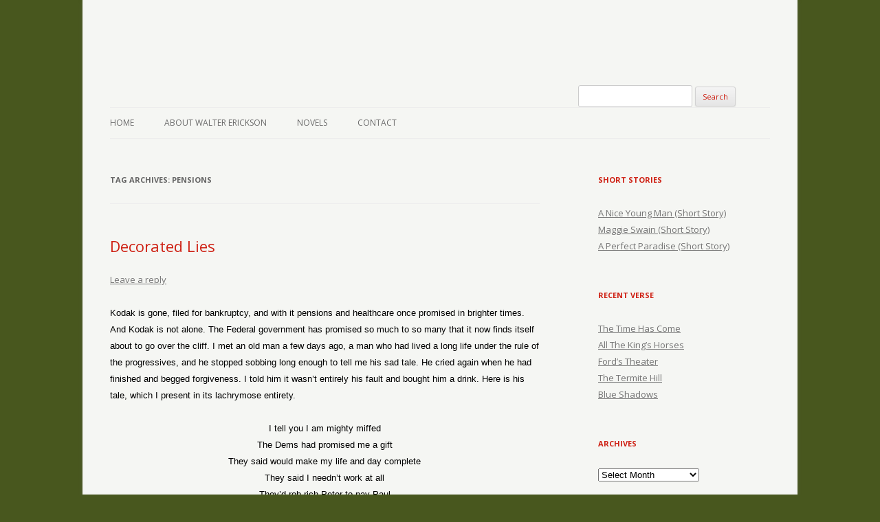

--- FILE ---
content_type: text/html; charset=UTF-8
request_url: https://verse-afire.com/blog/tag/pensions/
body_size: 8944
content:
<!-- This page is cached by the Hummingbird Performance plugin v3.18.1 - https://wordpress.org/plugins/hummingbird-performance/. --><!DOCTYPE html>
<!--[if IE 7]>
<html class="ie ie7" dir="ltr" lang="en-US" prefix="og: https://ogp.me/ns#">
<![endif]-->
<!--[if IE 8]>
<html class="ie ie8" dir="ltr" lang="en-US" prefix="og: https://ogp.me/ns#">
<![endif]-->
<!--[if !(IE 7) | !(IE 8)  ]><!-->
<html dir="ltr" lang="en-US" prefix="og: https://ogp.me/ns#">
<!--<![endif]-->
<head>
<script src="//use.edgefonts.net/miama:n4;alex-brush.js"></script>

<meta charset="UTF-8" />
<meta name="viewport" content="width=device-width" />
<title>pensions | Verse-afire</title>
<link rel="profile" href="http://gmpg.org/xfn/11" />
<link rel="pingback" href="https://verse-afire.com/xmlrpc.php" />
<!--[if lt IE 9]>
<script src="https://verse-afire.com/wp-content/themes/verse-afire/js/html5.js" type="text/javascript"></script>
<![endif]-->

		<!-- All in One SEO 4.9.3 - aioseo.com -->
	<meta name="robots" content="max-image-preview:large" />
	<link rel="canonical" href="https://verse-afire.com/blog/tag/pensions/" />
	<meta name="generator" content="All in One SEO (AIOSEO) 4.9.3" />
		<script type="application/ld+json" class="aioseo-schema">
			{"@context":"https:\/\/schema.org","@graph":[{"@type":"BreadcrumbList","@id":"https:\/\/verse-afire.com\/blog\/tag\/pensions\/#breadcrumblist","itemListElement":[{"@type":"ListItem","@id":"https:\/\/verse-afire.com#listItem","position":1,"name":"Home","item":"https:\/\/verse-afire.com","nextItem":{"@type":"ListItem","@id":"https:\/\/verse-afire.com\/blog\/tag\/pensions\/#listItem","name":"pensions"}},{"@type":"ListItem","@id":"https:\/\/verse-afire.com\/blog\/tag\/pensions\/#listItem","position":2,"name":"pensions","previousItem":{"@type":"ListItem","@id":"https:\/\/verse-afire.com#listItem","name":"Home"}}]},{"@type":"CollectionPage","@id":"https:\/\/verse-afire.com\/blog\/tag\/pensions\/#collectionpage","url":"https:\/\/verse-afire.com\/blog\/tag\/pensions\/","name":"pensions | Verse-afire","inLanguage":"en-US","isPartOf":{"@id":"https:\/\/verse-afire.com\/#website"},"breadcrumb":{"@id":"https:\/\/verse-afire.com\/blog\/tag\/pensions\/#breadcrumblist"}},{"@type":"Organization","@id":"https:\/\/verse-afire.com\/#organization","name":"Verse-afire","description":"The Writings of Walter Erickson","url":"https:\/\/verse-afire.com\/"},{"@type":"WebSite","@id":"https:\/\/verse-afire.com\/#website","url":"https:\/\/verse-afire.com\/","name":"Verse-afire","description":"The Writings of Walter Erickson","inLanguage":"en-US","publisher":{"@id":"https:\/\/verse-afire.com\/#organization"}}]}
		</script>
		<!-- All in One SEO -->

<link rel='dns-prefetch' href='//secure.gravatar.com' />
<link rel='dns-prefetch' href='//stats.wp.com' />
<link rel='dns-prefetch' href='//fonts.googleapis.com' />
<link rel='dns-prefetch' href='//fonts.gstatic.com' />
<link rel='dns-prefetch' href='//ajax.googleapis.com' />
<link rel='dns-prefetch' href='//apis.google.com' />
<link rel='dns-prefetch' href='//google-analytics.com' />
<link rel='dns-prefetch' href='//www.google-analytics.com' />
<link rel='dns-prefetch' href='//ssl.google-analytics.com' />
<link rel='dns-prefetch' href='//youtube.com' />
<link rel='dns-prefetch' href='//s.gravatar.com' />
<link rel='dns-prefetch' href='//v0.wordpress.com' />
<link rel='dns-prefetch' href='//jetpack.wordpress.com' />
<link rel='dns-prefetch' href='//s0.wp.com' />
<link rel='dns-prefetch' href='//public-api.wordpress.com' />
<link rel='dns-prefetch' href='//0.gravatar.com' />
<link rel='dns-prefetch' href='//1.gravatar.com' />
<link rel='dns-prefetch' href='//2.gravatar.com' />
<link href='http://fonts.googleapis.com' rel='preconnect' />
<link href='//fonts.gstatic.com' crossorigin='' rel='preconnect' />
<link rel="alternate" type="application/rss+xml" title="Verse-afire &raquo; Feed" href="https://verse-afire.com/feed/" />
<link rel="alternate" type="application/rss+xml" title="Verse-afire &raquo; Comments Feed" href="https://verse-afire.com/comments/feed/" />
<link rel="alternate" type="application/rss+xml" title="Verse-afire &raquo; pensions Tag Feed" href="https://verse-afire.com/blog/tag/pensions/feed/" />
<style id='wp-img-auto-sizes-contain-inline-css' type='text/css'>
img:is([sizes=auto i],[sizes^="auto," i]){contain-intrinsic-size:3000px 1500px}
/*# sourceURL=wp-img-auto-sizes-contain-inline-css */
</style>
<style id='wp-block-library-inline-css' type='text/css'>
:root{--wp-block-synced-color:#7a00df;--wp-block-synced-color--rgb:122,0,223;--wp-bound-block-color:var(--wp-block-synced-color);--wp-editor-canvas-background:#ddd;--wp-admin-theme-color:#007cba;--wp-admin-theme-color--rgb:0,124,186;--wp-admin-theme-color-darker-10:#006ba1;--wp-admin-theme-color-darker-10--rgb:0,107,160.5;--wp-admin-theme-color-darker-20:#005a87;--wp-admin-theme-color-darker-20--rgb:0,90,135;--wp-admin-border-width-focus:2px}@media (min-resolution:192dpi){:root{--wp-admin-border-width-focus:1.5px}}.wp-element-button{cursor:pointer}:root .has-very-light-gray-background-color{background-color:#eee}:root .has-very-dark-gray-background-color{background-color:#313131}:root .has-very-light-gray-color{color:#eee}:root .has-very-dark-gray-color{color:#313131}:root .has-vivid-green-cyan-to-vivid-cyan-blue-gradient-background{background:linear-gradient(135deg,#00d084,#0693e3)}:root .has-purple-crush-gradient-background{background:linear-gradient(135deg,#34e2e4,#4721fb 50%,#ab1dfe)}:root .has-hazy-dawn-gradient-background{background:linear-gradient(135deg,#faaca8,#dad0ec)}:root .has-subdued-olive-gradient-background{background:linear-gradient(135deg,#fafae1,#67a671)}:root .has-atomic-cream-gradient-background{background:linear-gradient(135deg,#fdd79a,#004a59)}:root .has-nightshade-gradient-background{background:linear-gradient(135deg,#330968,#31cdcf)}:root .has-midnight-gradient-background{background:linear-gradient(135deg,#020381,#2874fc)}:root{--wp--preset--font-size--normal:16px;--wp--preset--font-size--huge:42px}.has-regular-font-size{font-size:1em}.has-larger-font-size{font-size:2.625em}.has-normal-font-size{font-size:var(--wp--preset--font-size--normal)}.has-huge-font-size{font-size:var(--wp--preset--font-size--huge)}.has-text-align-center{text-align:center}.has-text-align-left{text-align:left}.has-text-align-right{text-align:right}.has-fit-text{white-space:nowrap!important}#end-resizable-editor-section{display:none}.aligncenter{clear:both}.items-justified-left{justify-content:flex-start}.items-justified-center{justify-content:center}.items-justified-right{justify-content:flex-end}.items-justified-space-between{justify-content:space-between}.screen-reader-text{border:0;clip-path:inset(50%);height:1px;margin:-1px;overflow:hidden;padding:0;position:absolute;width:1px;word-wrap:normal!important}.screen-reader-text:focus{background-color:#ddd;clip-path:none;color:#444;display:block;font-size:1em;height:auto;left:5px;line-height:normal;padding:15px 23px 14px;text-decoration:none;top:5px;width:auto;z-index:100000}html :where(.has-border-color){border-style:solid}html :where([style*=border-top-color]){border-top-style:solid}html :where([style*=border-right-color]){border-right-style:solid}html :where([style*=border-bottom-color]){border-bottom-style:solid}html :where([style*=border-left-color]){border-left-style:solid}html :where([style*=border-width]){border-style:solid}html :where([style*=border-top-width]){border-top-style:solid}html :where([style*=border-right-width]){border-right-style:solid}html :where([style*=border-bottom-width]){border-bottom-style:solid}html :where([style*=border-left-width]){border-left-style:solid}html :where(img[class*=wp-image-]){height:auto;max-width:100%}:where(figure){margin:0 0 1em}html :where(.is-position-sticky){--wp-admin--admin-bar--position-offset:var(--wp-admin--admin-bar--height,0px)}@media screen and (max-width:600px){html :where(.is-position-sticky){--wp-admin--admin-bar--position-offset:0px}}

/*# sourceURL=wp-block-library-inline-css */
</style><style id='global-styles-inline-css' type='text/css'>
:root{--wp--preset--aspect-ratio--square: 1;--wp--preset--aspect-ratio--4-3: 4/3;--wp--preset--aspect-ratio--3-4: 3/4;--wp--preset--aspect-ratio--3-2: 3/2;--wp--preset--aspect-ratio--2-3: 2/3;--wp--preset--aspect-ratio--16-9: 16/9;--wp--preset--aspect-ratio--9-16: 9/16;--wp--preset--color--black: #000000;--wp--preset--color--cyan-bluish-gray: #abb8c3;--wp--preset--color--white: #ffffff;--wp--preset--color--pale-pink: #f78da7;--wp--preset--color--vivid-red: #cf2e2e;--wp--preset--color--luminous-vivid-orange: #ff6900;--wp--preset--color--luminous-vivid-amber: #fcb900;--wp--preset--color--light-green-cyan: #7bdcb5;--wp--preset--color--vivid-green-cyan: #00d084;--wp--preset--color--pale-cyan-blue: #8ed1fc;--wp--preset--color--vivid-cyan-blue: #0693e3;--wp--preset--color--vivid-purple: #9b51e0;--wp--preset--gradient--vivid-cyan-blue-to-vivid-purple: linear-gradient(135deg,rgb(6,147,227) 0%,rgb(155,81,224) 100%);--wp--preset--gradient--light-green-cyan-to-vivid-green-cyan: linear-gradient(135deg,rgb(122,220,180) 0%,rgb(0,208,130) 100%);--wp--preset--gradient--luminous-vivid-amber-to-luminous-vivid-orange: linear-gradient(135deg,rgb(252,185,0) 0%,rgb(255,105,0) 100%);--wp--preset--gradient--luminous-vivid-orange-to-vivid-red: linear-gradient(135deg,rgb(255,105,0) 0%,rgb(207,46,46) 100%);--wp--preset--gradient--very-light-gray-to-cyan-bluish-gray: linear-gradient(135deg,rgb(238,238,238) 0%,rgb(169,184,195) 100%);--wp--preset--gradient--cool-to-warm-spectrum: linear-gradient(135deg,rgb(74,234,220) 0%,rgb(151,120,209) 20%,rgb(207,42,186) 40%,rgb(238,44,130) 60%,rgb(251,105,98) 80%,rgb(254,248,76) 100%);--wp--preset--gradient--blush-light-purple: linear-gradient(135deg,rgb(255,206,236) 0%,rgb(152,150,240) 100%);--wp--preset--gradient--blush-bordeaux: linear-gradient(135deg,rgb(254,205,165) 0%,rgb(254,45,45) 50%,rgb(107,0,62) 100%);--wp--preset--gradient--luminous-dusk: linear-gradient(135deg,rgb(255,203,112) 0%,rgb(199,81,192) 50%,rgb(65,88,208) 100%);--wp--preset--gradient--pale-ocean: linear-gradient(135deg,rgb(255,245,203) 0%,rgb(182,227,212) 50%,rgb(51,167,181) 100%);--wp--preset--gradient--electric-grass: linear-gradient(135deg,rgb(202,248,128) 0%,rgb(113,206,126) 100%);--wp--preset--gradient--midnight: linear-gradient(135deg,rgb(2,3,129) 0%,rgb(40,116,252) 100%);--wp--preset--font-size--small: 13px;--wp--preset--font-size--medium: 20px;--wp--preset--font-size--large: 36px;--wp--preset--font-size--x-large: 42px;--wp--preset--spacing--20: 0.44rem;--wp--preset--spacing--30: 0.67rem;--wp--preset--spacing--40: 1rem;--wp--preset--spacing--50: 1.5rem;--wp--preset--spacing--60: 2.25rem;--wp--preset--spacing--70: 3.38rem;--wp--preset--spacing--80: 5.06rem;--wp--preset--shadow--natural: 6px 6px 9px rgba(0, 0, 0, 0.2);--wp--preset--shadow--deep: 12px 12px 50px rgba(0, 0, 0, 0.4);--wp--preset--shadow--sharp: 6px 6px 0px rgba(0, 0, 0, 0.2);--wp--preset--shadow--outlined: 6px 6px 0px -3px rgb(255, 255, 255), 6px 6px rgb(0, 0, 0);--wp--preset--shadow--crisp: 6px 6px 0px rgb(0, 0, 0);}:where(.is-layout-flex){gap: 0.5em;}:where(.is-layout-grid){gap: 0.5em;}body .is-layout-flex{display: flex;}.is-layout-flex{flex-wrap: wrap;align-items: center;}.is-layout-flex > :is(*, div){margin: 0;}body .is-layout-grid{display: grid;}.is-layout-grid > :is(*, div){margin: 0;}:where(.wp-block-columns.is-layout-flex){gap: 2em;}:where(.wp-block-columns.is-layout-grid){gap: 2em;}:where(.wp-block-post-template.is-layout-flex){gap: 1.25em;}:where(.wp-block-post-template.is-layout-grid){gap: 1.25em;}.has-black-color{color: var(--wp--preset--color--black) !important;}.has-cyan-bluish-gray-color{color: var(--wp--preset--color--cyan-bluish-gray) !important;}.has-white-color{color: var(--wp--preset--color--white) !important;}.has-pale-pink-color{color: var(--wp--preset--color--pale-pink) !important;}.has-vivid-red-color{color: var(--wp--preset--color--vivid-red) !important;}.has-luminous-vivid-orange-color{color: var(--wp--preset--color--luminous-vivid-orange) !important;}.has-luminous-vivid-amber-color{color: var(--wp--preset--color--luminous-vivid-amber) !important;}.has-light-green-cyan-color{color: var(--wp--preset--color--light-green-cyan) !important;}.has-vivid-green-cyan-color{color: var(--wp--preset--color--vivid-green-cyan) !important;}.has-pale-cyan-blue-color{color: var(--wp--preset--color--pale-cyan-blue) !important;}.has-vivid-cyan-blue-color{color: var(--wp--preset--color--vivid-cyan-blue) !important;}.has-vivid-purple-color{color: var(--wp--preset--color--vivid-purple) !important;}.has-black-background-color{background-color: var(--wp--preset--color--black) !important;}.has-cyan-bluish-gray-background-color{background-color: var(--wp--preset--color--cyan-bluish-gray) !important;}.has-white-background-color{background-color: var(--wp--preset--color--white) !important;}.has-pale-pink-background-color{background-color: var(--wp--preset--color--pale-pink) !important;}.has-vivid-red-background-color{background-color: var(--wp--preset--color--vivid-red) !important;}.has-luminous-vivid-orange-background-color{background-color: var(--wp--preset--color--luminous-vivid-orange) !important;}.has-luminous-vivid-amber-background-color{background-color: var(--wp--preset--color--luminous-vivid-amber) !important;}.has-light-green-cyan-background-color{background-color: var(--wp--preset--color--light-green-cyan) !important;}.has-vivid-green-cyan-background-color{background-color: var(--wp--preset--color--vivid-green-cyan) !important;}.has-pale-cyan-blue-background-color{background-color: var(--wp--preset--color--pale-cyan-blue) !important;}.has-vivid-cyan-blue-background-color{background-color: var(--wp--preset--color--vivid-cyan-blue) !important;}.has-vivid-purple-background-color{background-color: var(--wp--preset--color--vivid-purple) !important;}.has-black-border-color{border-color: var(--wp--preset--color--black) !important;}.has-cyan-bluish-gray-border-color{border-color: var(--wp--preset--color--cyan-bluish-gray) !important;}.has-white-border-color{border-color: var(--wp--preset--color--white) !important;}.has-pale-pink-border-color{border-color: var(--wp--preset--color--pale-pink) !important;}.has-vivid-red-border-color{border-color: var(--wp--preset--color--vivid-red) !important;}.has-luminous-vivid-orange-border-color{border-color: var(--wp--preset--color--luminous-vivid-orange) !important;}.has-luminous-vivid-amber-border-color{border-color: var(--wp--preset--color--luminous-vivid-amber) !important;}.has-light-green-cyan-border-color{border-color: var(--wp--preset--color--light-green-cyan) !important;}.has-vivid-green-cyan-border-color{border-color: var(--wp--preset--color--vivid-green-cyan) !important;}.has-pale-cyan-blue-border-color{border-color: var(--wp--preset--color--pale-cyan-blue) !important;}.has-vivid-cyan-blue-border-color{border-color: var(--wp--preset--color--vivid-cyan-blue) !important;}.has-vivid-purple-border-color{border-color: var(--wp--preset--color--vivid-purple) !important;}.has-vivid-cyan-blue-to-vivid-purple-gradient-background{background: var(--wp--preset--gradient--vivid-cyan-blue-to-vivid-purple) !important;}.has-light-green-cyan-to-vivid-green-cyan-gradient-background{background: var(--wp--preset--gradient--light-green-cyan-to-vivid-green-cyan) !important;}.has-luminous-vivid-amber-to-luminous-vivid-orange-gradient-background{background: var(--wp--preset--gradient--luminous-vivid-amber-to-luminous-vivid-orange) !important;}.has-luminous-vivid-orange-to-vivid-red-gradient-background{background: var(--wp--preset--gradient--luminous-vivid-orange-to-vivid-red) !important;}.has-very-light-gray-to-cyan-bluish-gray-gradient-background{background: var(--wp--preset--gradient--very-light-gray-to-cyan-bluish-gray) !important;}.has-cool-to-warm-spectrum-gradient-background{background: var(--wp--preset--gradient--cool-to-warm-spectrum) !important;}.has-blush-light-purple-gradient-background{background: var(--wp--preset--gradient--blush-light-purple) !important;}.has-blush-bordeaux-gradient-background{background: var(--wp--preset--gradient--blush-bordeaux) !important;}.has-luminous-dusk-gradient-background{background: var(--wp--preset--gradient--luminous-dusk) !important;}.has-pale-ocean-gradient-background{background: var(--wp--preset--gradient--pale-ocean) !important;}.has-electric-grass-gradient-background{background: var(--wp--preset--gradient--electric-grass) !important;}.has-midnight-gradient-background{background: var(--wp--preset--gradient--midnight) !important;}.has-small-font-size{font-size: var(--wp--preset--font-size--small) !important;}.has-medium-font-size{font-size: var(--wp--preset--font-size--medium) !important;}.has-large-font-size{font-size: var(--wp--preset--font-size--large) !important;}.has-x-large-font-size{font-size: var(--wp--preset--font-size--x-large) !important;}
/*# sourceURL=global-styles-inline-css */
</style>

<style id='classic-theme-styles-inline-css' type='text/css'>
/*! This file is auto-generated */
.wp-block-button__link{color:#fff;background-color:#32373c;border-radius:9999px;box-shadow:none;text-decoration:none;padding:calc(.667em + 2px) calc(1.333em + 2px);font-size:1.125em}.wp-block-file__button{background:#32373c;color:#fff;text-decoration:none}
/*# sourceURL=/wp-includes/css/classic-themes.min.css */
</style>
<link rel='stylesheet' id='twentytwelve-fonts-css' href='https://fonts.googleapis.com/css?family=Open+Sans:400italic,700italic,400,700&#038;subset=latin,latin-ext' type='text/css' media='all' />
<link rel='stylesheet' id='twentytwelve-style-css' href='https://verse-afire.com/wp-content/themes/verse-afire/style.css' type='text/css' media='all' />
<link rel="https://api.w.org/" href="https://verse-afire.com/wp-json/" /><link rel="alternate" title="JSON" type="application/json" href="https://verse-afire.com/wp-json/wp/v2/tags/1314" /><link rel="EditURI" type="application/rsd+xml" title="RSD" href="https://verse-afire.com/xmlrpc.php?rsd" />
<meta name="generator" content="WordPress 6.9" />
	<style>img#wpstats{display:none}</style>
			<style type="text/css">
			.site-title,
		.site-description {
			position: absolute !important;
			clip: rect(1px 1px 1px 1px); /* IE7 */
			clip: rect(1px, 1px, 1px, 1px);
		}
		</style>
	<style type="text/css" id="custom-background-css">
body.custom-background { background-color: #48571e; }
</style>
	<link rel="icon" href="https://verse-afire.com/wp-content/uploads/2015/07/cardinal_profile-55b1be52v1_site_icon-32x32.png" sizes="32x32" />
<link rel="icon" href="https://verse-afire.com/wp-content/uploads/2015/07/cardinal_profile-55b1be52v1_site_icon-256x256.png" sizes="192x192" />
<link rel="apple-touch-icon" href="https://verse-afire.com/wp-content/uploads/2015/07/cardinal_profile-55b1be52v1_site_icon-256x256.png" />
<meta name="msapplication-TileImage" content="https://verse-afire.com/wp-content/uploads/2015/07/cardinal_profile-55b1be52v1_site_icon.jpg" />
</head>

<body class="archive tag tag-pensions tag-1314 custom-background wp-theme-verse-afire custom-font-enabled single-author">


<div id="page" class="hfeed site">
	<header id="masthead" class="site-header" role="banner">
		<hgroup>


			<a href="https://verse-afire.com/"><img src="https://verse-afire.tempurl.host/blog/wp-content/uploads/2018/09/cardinal.png" class="header-image" width="394" height="174" alt="" /></a>
					


<form method="get" id="searchform" action="https://verse-afire.com/">
<div><input type="text" value="" name="s" id="s" />
<input type="submit" id="searchsubmit" value="Search" />
</div>
</form>


<h1 class="site-title"><a href="https://verse-afire.com/" title="Verse-afire" rel="home">Verse-afire</a>
</h1>
			
<h2 class="site-description">The Writings of Walter Erickson</h2>


</hgroup>


		
<nav id="site-navigation" class="main-navigation" role="navigation">
			<h3 class="menu-toggle">Menu</h3>
			<a class="assistive-text" href="#content" title="Skip to content">Skip to content</a>
			<div class="menu-nav-container"><ul id="menu-nav" class="nav-menu"><li id="menu-item-3454" class="menu-item menu-item-type-custom menu-item-object-custom menu-item-3454"><a href="https://verse-afire.tempurl.host">Home</a></li>
<li id="menu-item-3659" class="menu-item menu-item-type-post_type menu-item-object-page menu-item-3659"><a href="https://verse-afire.com/about-walter-erickson/">About Walter Erickson</a></li>
<li id="menu-item-3462" class="menu-item menu-item-type-custom menu-item-object-custom menu-item-3462"><a target="_blank" href="http://www.amazon.com/Walter-Erickson/e/B005I6EWVY/ref=sr_ntt_srch_lnk_1?qid=1369232615&#038;sr=1-1-fkmr0">Novels</a></li>
<li id="menu-item-3463" class="menu-item menu-item-type-custom menu-item-object-custom menu-item-3463"><a href="mailto:wenovel@comcast.net">Contact</a></li>
</ul></div>		</nav><!-- #site-navigation -->

		
	</header><!-- #masthead -->
	
	
	<div id="main" class="wrapper">
	<section id="primary" class="site-content">
		<div id="content" role="main">

					<header class="archive-header">
				<h1 class="archive-title">Tag Archives: <span>pensions</span></h1>

						</header><!-- .archive-header -->

			
	<article id="post-2753" class="post-2753 post type-post status-publish format-standard hentry category-verse tag-kodak tag-pensions">
				<header class="entry-header">
									<h1 class="entry-title">
				<a href="https://verse-afire.com/blog/decorated-lies/" title="Permalink to Decorated Lies" rel="bookmark">Decorated Lies</a>
			</h1>
										<div class="comments-link">
					<a href="https://verse-afire.com/blog/decorated-lies/#respond"><span class="leave-reply">Leave a reply</span></a>				</div><!-- .comments-link -->
					</header><!-- .entry-header -->

				<div class="entry-content">
			<p class="MsoNormal" style="margin: 0in 0in 0pt;"><span style="font-family: Arial; font-size: small;">Kodak is gone, filed for bankruptcy, and with it pensions and healthcare once promised in brighter times. And Kodak is not alone. The Federal government has promised so much to so many that it now finds itself about to go over the cliff. I met an old man a few days ago, a man who had lived a long life under the rule of the progressives, and he stopped sobbing long enough to tell me his sad tale. He cried again when he had finished and begged forgiveness. I told him it wasn’t entirely his fault and bought him a drink. Here is his tale, which I present in its lachrymose entirety.</span></p>
<p class="MsoNormal" style="text-align: center; margin: 0in 0in 0pt;" align="center"><span style="mso-bidi-font-size: 12.0pt; mso-bidi-font-family: Arial;"><span style="font-family: Arial; font-size: small;"> </span></span></p>
<p class="MsoNormal" style="text-align: center; margin: 0in 0in 0pt;" align="center"><span style="mso-bidi-font-size: 12.0pt; mso-bidi-font-family: Arial;"><span style="font-size: small;"><span style="font-family: Arial;">I tell you I am mighty miffed</span></span></span></p>
<p class="MsoNormal" style="text-align: center; margin: 0in 0in 0pt;" align="center"><span style="mso-bidi-font-size: 12.0pt; mso-bidi-font-family: Arial;"><span style="font-size: small;"><span style="font-family: Arial;">The Dems had promised me a gift</span></span></span></p>
<p class="MsoNormal" style="text-align: center; margin: 0in 0in 0pt;" align="center"><span style="mso-bidi-font-size: 12.0pt; mso-bidi-font-family: Arial;"><span style="font-size: small;"><span style="font-family: Arial;">They said would make my life and day complete</span></span></span></p>
<p class="MsoNormal" style="text-align: center; margin: 0in 0in 0pt;" align="center"><span style="mso-bidi-font-size: 12.0pt; mso-bidi-font-family: Arial;"><span style="font-size: small;"><span style="font-family: Arial;">They said I needn’t work at all</span></span></span></p>
<p class="MsoNormal" style="text-align: center; margin: 0in 0in 0pt;" align="center"><span style="mso-bidi-font-size: 12.0pt; mso-bidi-font-family: Arial;"><span style="font-size: small;"><span style="font-family: Arial;">They’d rob rich Peter to pay Paul</span></span></span></p>
<p class="MsoNormal" style="text-align: center; margin: 0in 0in 0pt;" align="center"><span style="mso-bidi-font-size: 12.0pt; mso-bidi-font-family: Arial;"><span style="font-size: small;"><span style="font-family: Arial;">And all I had to do was use my feet</span></span></span></p>
<p class="MsoNormal" style="text-align: center; margin: 0in 0in 0pt;" align="center"><span style="mso-bidi-font-size: 12.0pt; mso-bidi-font-family: Arial;"><span style="font-size: small;"><span style="font-family: Arial;">To walk into the polls and vote</span></span></span></p>
<p class="MsoNormal" style="text-align: center; margin: 0in 0in 0pt;" align="center"><span style="mso-bidi-font-size: 12.0pt; mso-bidi-font-family: Arial;"><span style="font-size: small;"><span style="font-family: Arial;">And somebody would hold my coat</span></span></span></p>
<p class="MsoNormal" style="text-align: center; margin: 0in 0in 0pt;" align="center"><span style="mso-bidi-font-size: 12.0pt; mso-bidi-font-family: Arial;"><span style="font-size: small;"><span style="font-family: Arial;">While I pulled every lever they desired</span></span></span></p>
<p class="MsoNormal" style="text-align: center; margin: 0in 0in 0pt;" align="center"><span style="mso-bidi-font-size: 12.0pt; mso-bidi-font-family: Arial;"><span style="font-size: small;"><span style="font-family: Arial;">I didn’t know when I said yes</span></span></span></p>
<p class="MsoNormal" style="text-align: center; margin: 0in 0in 0pt;" align="center"><span style="mso-bidi-font-size: 12.0pt; mso-bidi-font-family: Arial;"><span style="font-size: small;"><span style="font-family: Arial;">That I would soon be in distress</span></span></span></p>
<p class="MsoNormal" style="text-align: center; margin: 0in 0in 0pt;" align="center"><span style="mso-bidi-font-size: 12.0pt; mso-bidi-font-family: Arial;"><span style="font-size: small;"><span style="font-family: Arial;">I’ll tell you what went down and what transpired</span></span></span></p>
<p class="MsoNormal" style="text-align: center; margin: 0in 0in 0pt;" align="center"><span style="mso-bidi-font-size: 12.0pt; mso-bidi-font-family: Arial;"><span style="font-size: small;"><span style="font-family: Arial;">At first it was a little thing</span></span></span></p>
<p class="MsoNormal" style="text-align: center; margin: 0in 0in 0pt;" align="center"><span style="mso-bidi-font-size: 12.0pt; mso-bidi-font-family: Arial;"><span style="font-size: small;"><span style="font-family: Arial;">A very gentle quiet ping</span></span></span></p>
<p class="MsoNormal" style="text-align: center; margin: 0in 0in 0pt;" align="center"><span style="mso-bidi-font-size: 12.0pt; mso-bidi-font-family: Arial;"><span style="font-size: small;"><span style="font-family: Arial;">Like temple bells so soft and so serene</span></span></span></p>
<p class="MsoNormal" style="text-align: center; margin: 0in 0in 0pt;" align="center"><span style="mso-bidi-font-size: 12.0pt; mso-bidi-font-family: Arial;"><span style="font-size: small;"><span style="font-family: Arial;">None noticed FDR had set</span></span></span></p>
<p class="MsoNormal" style="text-align: center; margin: 0in 0in 0pt;" align="center"><span style="mso-bidi-font-size: 12.0pt; mso-bidi-font-family: Arial;"><span style="font-size: small;"><span style="font-family: Arial;">In motion stuff that’s with us yet</span></span></span></p>
<p class="MsoNormal" style="text-align: center; margin: 0in 0in 0pt;" align="center"><span style="mso-bidi-font-size: 12.0pt; mso-bidi-font-family: Arial;"><span style="font-size: small;"><span style="font-family: Arial;">That changed our stable course to crazed careen</span></span></span></p>
<p class="MsoNormal" style="text-align: center; margin: 0in 0in 0pt;" align="center"><span style="mso-bidi-font-size: 12.0pt; mso-bidi-font-family: Arial;"><span style="font-size: small;"><span style="font-family: Arial;">I voted Dem for all those years</span></span></span></p>
<p class="MsoNormal" style="text-align: center; margin: 0in 0in 0pt;" align="center"><span style="mso-bidi-font-size: 12.0pt; mso-bidi-font-family: Arial;"><span style="font-size: small;"><span style="font-family: Arial;">They played upon my basest fears</span></span></span></p>
<p class="MsoNormal" style="text-align: center; margin: 0in 0in 0pt;" align="center"><span style="mso-bidi-font-size: 12.0pt; mso-bidi-font-family: Arial;"><span style="font-size: small;"><span style="font-family: Arial;">And I believed just every word they said</span></span></span></p>
<p class="MsoNormal" style="text-align: center; margin: 0in 0in 0pt;" align="center"><span style="mso-bidi-font-size: 12.0pt; mso-bidi-font-family: Arial;"><span style="font-size: small;"><span style="font-family: Arial;">I needn’t work, I needn’t save</span></span></span></p>
<p class="MsoNormal" style="text-align: center; margin: 0in 0in 0pt;" align="center"><span style="mso-bidi-font-size: 12.0pt; mso-bidi-font-family: Arial;"><span style="font-size: small;"><span style="font-family: Arial;">They’d take me cradle to the grave</span></span></span></p>
<p class="MsoNormal" style="text-align: center; margin: 0in 0in 0pt;" align="center"><span style="mso-bidi-font-size: 12.0pt; mso-bidi-font-family: Arial;"><span style="font-size: small;"><span style="font-family: Arial;">I couldn’t see I was already dead</span></span></span></p>
<p class="MsoNormal" style="text-align: center; margin: 0in 0in 0pt;" align="center"><span style="mso-bidi-font-size: 12.0pt; mso-bidi-font-family: Arial;"><span style="font-size: small;"><span style="font-family: Arial;">But I’ve awakened now at last</span></span></span></p>
<p class="MsoNormal" style="text-align: center; margin: 0in 0in 0pt;" align="center"><span style="mso-bidi-font-size: 12.0pt; mso-bidi-font-family: Arial;"><span style="font-size: small;"><span style="font-family: Arial;">And while I can’t undo the past</span></span></span></p>
<p class="MsoNormal" style="text-align: center; margin: 0in 0in 0pt;" align="center"><span style="mso-bidi-font-size: 12.0pt; mso-bidi-font-family: Arial;"><span style="font-size: small;"><span style="font-family: Arial;">At least I can tell others what I’ve found</span></span></span></p>
<p class="MsoNormal" style="text-align: center; margin: 0in 0in 0pt;" align="center"><span style="mso-bidi-font-size: 12.0pt; mso-bidi-font-family: Arial;"><span style="font-size: small;"><span style="font-family: Arial;">The mommy state is just slow death</span></span></span></p>
<p class="MsoNormal" style="text-align: center; margin: 0in 0in 0pt;" align="center"><span style="mso-bidi-font-size: 12.0pt; mso-bidi-font-family: Arial;"><span style="font-size: small;"><span style="font-family: Arial;">And we breathe now our dying breath</span></span></span></p>
<p class="MsoNormal" style="text-align: center; margin: 0in 0in 0pt;" align="center"><span style="mso-bidi-font-size: 12.0pt; mso-bidi-font-family: Arial;"><span style="font-size: small;"><span style="font-family: Arial;">As socialism leaves us tied and bound</span></span></span></p>
<p class="MsoNormal" style="text-align: center; margin: 0in 0in 0pt;" align="center"><span style="mso-bidi-font-size: 12.0pt; mso-bidi-font-family: Arial;"><span style="font-size: small;"><span style="font-family: Arial;">Unable to rise to our feet</span></span></span></p>
<p class="MsoNormal" style="text-align: center; margin: 0in 0in 0pt;" align="center"><span style="mso-bidi-font-size: 12.0pt; mso-bidi-font-family: Arial;"><span style="font-size: small;"><span style="font-family: Arial;">In thrall yet to the Left elite</span></span></span></p>
<p class="MsoNormal" style="text-align: center; margin: 0in 0in 0pt;" align="center"><span style="mso-bidi-font-size: 12.0pt; mso-bidi-font-family: Arial;"><span style="font-size: small;"><span style="font-family: Arial;">With coal black ravens picking at our eyes</span></span></span></p>
<p class="MsoNormal" style="text-align: center; margin: 0in 0in 0pt;" align="center"><span style="mso-bidi-font-size: 12.0pt; mso-bidi-font-family: Arial;"><span style="font-size: small;"><span style="font-family: Arial;">And yet the lefties still insist</span></span></span></p>
<p class="MsoNormal" style="text-align: center; margin: 0in 0in 0pt;" align="center"><span style="mso-bidi-font-size: 12.0pt; mso-bidi-font-family: Arial;"><span style="font-size: small;"><span style="font-family: Arial;">That those black clouds are just a mist</span></span></span></p>
<p class="MsoNormal" style="text-align: center; margin: 0in 0in 0pt;" align="center"><span style="mso-bidi-font-size: 12.0pt; mso-bidi-font-family: Arial;"><span style="font-size: small;"><span style="font-family: Arial;">And future wonders will be no surprise</span></span></span></p>
<p class="MsoNormal" style="text-align: center; margin: 0in 0in 0pt;" align="center"><span style="mso-bidi-font-size: 12.0pt; mso-bidi-font-family: Arial;"><span style="font-size: small;"><span style="font-family: Arial;">But what we see is death and debt</span></span></span></p>
<p class="MsoNormal" style="text-align: center; margin: 0in 0in 0pt;" align="center"><span style="mso-bidi-font-size: 12.0pt; mso-bidi-font-family: Arial;"><span style="font-size: small;"><span style="font-family: Arial;">As printing presses scream and yet</span></span></span></p>
<p class="MsoNormal" style="text-align: center; margin: 0in 0in 0pt;" align="center"><span style="mso-bidi-font-size: 12.0pt; mso-bidi-font-family: Arial;"><span style="font-size: small;"><span style="font-family: Arial;">The money loses value day by day</span></span></span></p>
<p class="MsoNormal" style="text-align: center; margin: 0in 0in 0pt;" align="center"><span style="mso-bidi-font-size: 12.0pt; mso-bidi-font-family: Arial;"><span style="font-size: small;"><span style="font-family: Arial;">Our women say they want no kids</span></span></span></p>
<p class="MsoNormal" style="text-align: center; margin: 0in 0in 0pt;" align="center"><span style="mso-bidi-font-size: 12.0pt; mso-bidi-font-family: Arial;"><span style="font-size: small;"><span style="font-family: Arial;">The Left makes piles of pyramids</span></span></span></p>
<p class="MsoNormal" style="text-align: center; margin: 0in 0in 0pt;" align="center"><span style="mso-bidi-font-size: 12.0pt; mso-bidi-font-family: Arial;"><span style="font-size: small;"><span style="font-family: Arial;">With laws designed to take freedom away</span></span></span></p>
<p class="MsoNormal" style="text-align: center; margin: 0in 0in 0pt;" align="center"><span style="mso-bidi-font-size: 12.0pt; mso-bidi-font-family: Arial;"><span style="font-size: small;"><span style="font-family: Arial;">I tell you if I had but known</span></span></span></p>
<p class="MsoNormal" style="text-align: center; margin: 0in 0in 0pt;" align="center"><span style="mso-bidi-font-size: 12.0pt; mso-bidi-font-family: Arial;"><span style="font-size: small;"><span style="font-family: Arial;">What lay in store I would have thrown</span></span></span></p>
<p class="MsoNormal" style="text-align: center; margin: 0in 0in 0pt;" align="center"><span style="mso-bidi-font-size: 12.0pt; mso-bidi-font-family: Arial;"><span style="font-size: small;"><span style="font-family: Arial;">A bomb or two before it was too late</span></span></span></p>
<p class="MsoNormal" style="text-align: center; margin: 0in 0in 0pt;" align="center"><span style="mso-bidi-font-size: 12.0pt; mso-bidi-font-family: Arial;"><span style="font-size: small;"><span style="font-family: Arial;">But I believed their oily smiles</span></span></span></p>
<p class="MsoNormal" style="text-align: center; margin: 0in 0in 0pt;" align="center"><span style="mso-bidi-font-size: 12.0pt; mso-bidi-font-family: Arial;"><span style="font-size: small;"><span style="font-family: Arial;">I did not see their evil wiles</span></span></span></p>
<p class="MsoNormal" style="text-align: center; margin: 0in 0in 0pt;" align="center"><span style="mso-bidi-font-size: 12.0pt; mso-bidi-font-family: Arial;"><span style="font-size: small;"><span style="font-family: Arial;">And with my vote I sealed your frickin’ fate</span></span></span></p>
<p class="MsoNormal" style="text-align: center; margin: 0in 0in 0pt;" align="center"><span style="mso-bidi-font-size: 12.0pt; mso-bidi-font-family: Arial;"><span style="font-size: small;"><span style="font-family: Arial;">Oh yes they told us things they knew</span></span></span></p>
<p class="MsoNormal" style="text-align: center; margin: 0in 0in 0pt;" align="center"><span style="mso-bidi-font-size: 12.0pt; mso-bidi-font-family: Arial;"><span style="font-size: small;"><span style="font-family: Arial;">Would get the votes and then it grew</span></span></span></p>
<p class="MsoNormal" style="text-align: center; margin: 0in 0in 0pt;" align="center"><span style="mso-bidi-font-size: 12.0pt; mso-bidi-font-family: Arial;"><span style="font-size: small;"><span style="font-family: Arial;">With each and every smile and crinkled eyes</span></span></span></p>
<p class="MsoNormal" style="text-align: center; margin: 0in 0in 0pt;" align="center"><span style="mso-bidi-font-size: 12.0pt; mso-bidi-font-family: Arial;"><span style="font-size: small;"><span style="font-family: Arial;">And now too late for you and me</span></span></span></p>
<p class="MsoNormal" style="text-align: center; margin: 0in 0in 0pt;" align="center"><span style="mso-bidi-font-size: 12.0pt; mso-bidi-font-family: Arial;"><span style="font-size: small;"><span style="font-family: Arial;">We finally get around to see</span></span></span></p>
<p class="MsoNormal" style="text-align: center; margin: 0in 0in 0pt;" align="center"><span style="mso-bidi-font-size: 12.0pt; mso-bidi-font-family: Arial;"><span style="font-size: small;"><span style="font-family: Arial;">That what they sold were decorated lies</span></span></span></p>
<p class="MsoNormal" style="text-align: center; margin: 0in 0in 0pt;" align="center"><span style="mso-bidi-font-size: 12.0pt; mso-bidi-font-family: Arial;"><span style="font-family: Arial; font-size: small;"> </span></span></p>
<p class="MsoNormal" style="text-align: center; margin: 0in 0in 0pt;" align="center"><span style="mso-bidi-font-size: 12.0pt; mso-bidi-font-family: Arial;"><span style="mso-spacerun: yes;"><span style="font-family: Arial; font-size: small;"> See my novels and collected verse at Amazon, paperback and 99 cent Kindle <strong><a href="http://www.amazon.com/Walt-Erickson-s-Novels/lm/R1RT20GYEZD2FM/ref=cm_lm_byauthor_title_full" target="_blank">HERE</a></strong></span></span></span></p>
<p class="MsoNormal" style="text-align: center; margin: 0in 0in 0pt;" align="center"><span style="mso-bidi-font-size: 12.0pt; mso-bidi-font-family: Arial;"></span></p>
					</div><!-- .entry-content -->
		
		<footer class="entry-meta">
			This entry was posted in <a href="https://verse-afire.com/blog/category/verse/" rel="category tag">Verse</a> and tagged <a href="https://verse-afire.com/blog/tag/kodak/" rel="tag">kodak</a>, <a href="https://verse-afire.com/blog/tag/pensions/" rel="tag">pensions</a> on <a href="https://verse-afire.com/blog/decorated-lies/" title="1:27 am" rel="bookmark"><time class="entry-date" datetime="2012-02-10T01:27:04-05:00">02/10/2012</time></a><span class="by-author"> by <span class="author vcard"><a class="url fn n" href="https://verse-afire.com/blog/author/admin/" title="View all posts by Walt" rel="author">Walt</a></span></span>.								</footer><!-- .entry-meta -->
	</article><!-- #post -->

		
		</div><!-- #content -->
	</section><!-- #primary -->


			<div id="secondary" class="widget-area" role="complementary">
			<aside id="nav_menu-3" class="widget widget_nav_menu"><h3 class="widget-title">Short Stories</h3><div class="menu-short-stories-container"><ul id="menu-short-stories" class="menu"><li id="menu-item-5004" class="menu-item menu-item-type-post_type menu-item-object-page menu-item-5004"><a href="https://verse-afire.com/a-nice-young-man/">A Nice Young Man (Short Story)</a></li>
<li id="menu-item-5005" class="menu-item menu-item-type-post_type menu-item-object-page menu-item-5005"><a href="https://verse-afire.com/maggie-swain-short-story/">Maggie Swain        (Short Story)</a></li>
<li id="menu-item-5006" class="menu-item menu-item-type-post_type menu-item-object-page menu-item-5006"><a href="https://verse-afire.com/a-perfect-paradise/">A Perfect Paradise (Short Story)</a></li>
</ul></div></aside>
		<aside id="recent-posts-2" class="widget widget_recent_entries">
		<h3 class="widget-title">Recent Verse</h3>
		<ul>
											<li>
					<a href="https://verse-afire.com/blog/the-time-has-come/">The Time Has Come</a>
									</li>
											<li>
					<a href="https://verse-afire.com/blog/all-the-kings-horses/">All The King&#8217;s Horses</a>
									</li>
											<li>
					<a href="https://verse-afire.com/blog/fords-theater/">Ford&#8217;s Theater</a>
									</li>
											<li>
					<a href="https://verse-afire.com/blog/the-termite-hill/">The Termite Hill</a>
									</li>
											<li>
					<a href="https://verse-afire.com/blog/blue-shadows/">Blue Shadows</a>
									</li>
					</ul>

		</aside><aside id="archives-3" class="widget widget_archive"><h3 class="widget-title">Archives</h3>		<label class="screen-reader-text" for="archives-dropdown-3">Archives</label>
		<select id="archives-dropdown-3" name="archive-dropdown">
			
			<option value="">Select Month</option>
				<option value='https://verse-afire.com/blog/2018/10/'> October 2018 &nbsp;(5)</option>
	<option value='https://verse-afire.com/blog/2018/09/'> September 2018 &nbsp;(15)</option>
	<option value='https://verse-afire.com/blog/2018/08/'> August 2018 &nbsp;(15)</option>
	<option value='https://verse-afire.com/blog/2018/07/'> July 2018 &nbsp;(12)</option>
	<option value='https://verse-afire.com/blog/2018/06/'> June 2018 &nbsp;(14)</option>
	<option value='https://verse-afire.com/blog/2018/05/'> May 2018 &nbsp;(13)</option>
	<option value='https://verse-afire.com/blog/2018/04/'> April 2018 &nbsp;(11)</option>
	<option value='https://verse-afire.com/blog/2018/03/'> March 2018 &nbsp;(13)</option>
	<option value='https://verse-afire.com/blog/2018/02/'> February 2018 &nbsp;(11)</option>
	<option value='https://verse-afire.com/blog/2018/01/'> January 2018 &nbsp;(14)</option>
	<option value='https://verse-afire.com/blog/2017/12/'> December 2017 &nbsp;(13)</option>
	<option value='https://verse-afire.com/blog/2017/11/'> November 2017 &nbsp;(13)</option>
	<option value='https://verse-afire.com/blog/2017/10/'> October 2017 &nbsp;(13)</option>
	<option value='https://verse-afire.com/blog/2017/09/'> September 2017 &nbsp;(13)</option>
	<option value='https://verse-afire.com/blog/2017/08/'> August 2017 &nbsp;(13)</option>
	<option value='https://verse-afire.com/blog/2017/07/'> July 2017 &nbsp;(13)</option>
	<option value='https://verse-afire.com/blog/2017/06/'> June 2017 &nbsp;(13)</option>
	<option value='https://verse-afire.com/blog/2017/05/'> May 2017 &nbsp;(14)</option>
	<option value='https://verse-afire.com/blog/2017/04/'> April 2017 &nbsp;(12)</option>
	<option value='https://verse-afire.com/blog/2017/03/'> March 2017 &nbsp;(12)</option>
	<option value='https://verse-afire.com/blog/2017/02/'> February 2017 &nbsp;(12)</option>
	<option value='https://verse-afire.com/blog/2017/01/'> January 2017 &nbsp;(14)</option>
	<option value='https://verse-afire.com/blog/2016/12/'> December 2016 &nbsp;(14)</option>
	<option value='https://verse-afire.com/blog/2016/11/'> November 2016 &nbsp;(17)</option>
	<option value='https://verse-afire.com/blog/2016/10/'> October 2016 &nbsp;(16)</option>
	<option value='https://verse-afire.com/blog/2016/09/'> September 2016 &nbsp;(23)</option>
	<option value='https://verse-afire.com/blog/2016/08/'> August 2016 &nbsp;(23)</option>
	<option value='https://verse-afire.com/blog/2016/07/'> July 2016 &nbsp;(21)</option>
	<option value='https://verse-afire.com/blog/2016/06/'> June 2016 &nbsp;(21)</option>
	<option value='https://verse-afire.com/blog/2016/05/'> May 2016 &nbsp;(16)</option>
	<option value='https://verse-afire.com/blog/2016/04/'> April 2016 &nbsp;(13)</option>
	<option value='https://verse-afire.com/blog/2016/03/'> March 2016 &nbsp;(16)</option>
	<option value='https://verse-afire.com/blog/2016/02/'> February 2016 &nbsp;(14)</option>
	<option value='https://verse-afire.com/blog/2016/01/'> January 2016 &nbsp;(15)</option>
	<option value='https://verse-afire.com/blog/2015/12/'> December 2015 &nbsp;(21)</option>
	<option value='https://verse-afire.com/blog/2015/11/'> November 2015 &nbsp;(19)</option>
	<option value='https://verse-afire.com/blog/2015/10/'> October 2015 &nbsp;(19)</option>
	<option value='https://verse-afire.com/blog/2015/09/'> September 2015 &nbsp;(19)</option>
	<option value='https://verse-afire.com/blog/2015/08/'> August 2015 &nbsp;(18)</option>
	<option value='https://verse-afire.com/blog/2015/07/'> July 2015 &nbsp;(16)</option>
	<option value='https://verse-afire.com/blog/2015/06/'> June 2015 &nbsp;(14)</option>
	<option value='https://verse-afire.com/blog/2015/05/'> May 2015 &nbsp;(18)</option>
	<option value='https://verse-afire.com/blog/2015/04/'> April 2015 &nbsp;(22)</option>
	<option value='https://verse-afire.com/blog/2015/03/'> March 2015 &nbsp;(22)</option>
	<option value='https://verse-afire.com/blog/2015/02/'> February 2015 &nbsp;(23)</option>
	<option value='https://verse-afire.com/blog/2015/01/'> January 2015 &nbsp;(21)</option>
	<option value='https://verse-afire.com/blog/2014/12/'> December 2014 &nbsp;(17)</option>
	<option value='https://verse-afire.com/blog/2014/11/'> November 2014 &nbsp;(19)</option>
	<option value='https://verse-afire.com/blog/2014/10/'> October 2014 &nbsp;(19)</option>
	<option value='https://verse-afire.com/blog/2014/09/'> September 2014 &nbsp;(19)</option>
	<option value='https://verse-afire.com/blog/2014/08/'> August 2014 &nbsp;(16)</option>
	<option value='https://verse-afire.com/blog/2014/07/'> July 2014 &nbsp;(17)</option>
	<option value='https://verse-afire.com/blog/2014/06/'> June 2014 &nbsp;(17)</option>
	<option value='https://verse-afire.com/blog/2014/05/'> May 2014 &nbsp;(20)</option>
	<option value='https://verse-afire.com/blog/2014/04/'> April 2014 &nbsp;(18)</option>
	<option value='https://verse-afire.com/blog/2014/03/'> March 2014 &nbsp;(19)</option>
	<option value='https://verse-afire.com/blog/2014/02/'> February 2014 &nbsp;(22)</option>
	<option value='https://verse-afire.com/blog/2014/01/'> January 2014 &nbsp;(27)</option>
	<option value='https://verse-afire.com/blog/2013/12/'> December 2013 &nbsp;(28)</option>
	<option value='https://verse-afire.com/blog/2013/11/'> November 2013 &nbsp;(18)</option>
	<option value='https://verse-afire.com/blog/2013/10/'> October 2013 &nbsp;(13)</option>
	<option value='https://verse-afire.com/blog/2013/09/'> September 2013 &nbsp;(13)</option>
	<option value='https://verse-afire.com/blog/2013/08/'> August 2013 &nbsp;(13)</option>
	<option value='https://verse-afire.com/blog/2013/07/'> July 2013 &nbsp;(15)</option>
	<option value='https://verse-afire.com/blog/2013/06/'> June 2013 &nbsp;(14)</option>
	<option value='https://verse-afire.com/blog/2013/05/'> May 2013 &nbsp;(15)</option>
	<option value='https://verse-afire.com/blog/2013/04/'> April 2013 &nbsp;(16)</option>
	<option value='https://verse-afire.com/blog/2013/03/'> March 2013 &nbsp;(21)</option>
	<option value='https://verse-afire.com/blog/2013/02/'> February 2013 &nbsp;(13)</option>
	<option value='https://verse-afire.com/blog/2013/01/'> January 2013 &nbsp;(24)</option>
	<option value='https://verse-afire.com/blog/2012/12/'> December 2012 &nbsp;(26)</option>
	<option value='https://verse-afire.com/blog/2012/11/'> November 2012 &nbsp;(28)</option>
	<option value='https://verse-afire.com/blog/2012/10/'> October 2012 &nbsp;(23)</option>
	<option value='https://verse-afire.com/blog/2012/09/'> September 2012 &nbsp;(21)</option>
	<option value='https://verse-afire.com/blog/2012/08/'> August 2012 &nbsp;(16)</option>
	<option value='https://verse-afire.com/blog/2012/07/'> July 2012 &nbsp;(9)</option>
	<option value='https://verse-afire.com/blog/2012/06/'> June 2012 &nbsp;(20)</option>
	<option value='https://verse-afire.com/blog/2012/05/'> May 2012 &nbsp;(18)</option>
	<option value='https://verse-afire.com/blog/2012/04/'> April 2012 &nbsp;(15)</option>
	<option value='https://verse-afire.com/blog/2012/03/'> March 2012 &nbsp;(24)</option>
	<option value='https://verse-afire.com/blog/2012/02/'> February 2012 &nbsp;(29)</option>
	<option value='https://verse-afire.com/blog/2012/01/'> January 2012 &nbsp;(31)</option>
	<option value='https://verse-afire.com/blog/2011/12/'> December 2011 &nbsp;(31)</option>
	<option value='https://verse-afire.com/blog/2011/11/'> November 2011 &nbsp;(30)</option>
	<option value='https://verse-afire.com/blog/2011/10/'> October 2011 &nbsp;(31)</option>
	<option value='https://verse-afire.com/blog/2011/09/'> September 2011 &nbsp;(18)</option>
	<option value='https://verse-afire.com/blog/2011/08/'> August 2011 &nbsp;(23)</option>
	<option value='https://verse-afire.com/blog/2011/07/'> July 2011 &nbsp;(20)</option>
	<option value='https://verse-afire.com/blog/2011/06/'> June 2011 &nbsp;(21)</option>
	<option value='https://verse-afire.com/blog/2011/05/'> May 2011 &nbsp;(23)</option>
	<option value='https://verse-afire.com/blog/2011/04/'> April 2011 &nbsp;(22)</option>
	<option value='https://verse-afire.com/blog/2011/03/'> March 2011 &nbsp;(24)</option>
	<option value='https://verse-afire.com/blog/2011/02/'> February 2011 &nbsp;(20)</option>
	<option value='https://verse-afire.com/blog/2011/01/'> January 2011 &nbsp;(21)</option>
	<option value='https://verse-afire.com/blog/2010/12/'> December 2010 &nbsp;(23)</option>
	<option value='https://verse-afire.com/blog/2010/11/'> November 2010 &nbsp;(20)</option>
	<option value='https://verse-afire.com/blog/2010/10/'> October 2010 &nbsp;(21)</option>
	<option value='https://verse-afire.com/blog/2010/09/'> September 2010 &nbsp;(19)</option>
	<option value='https://verse-afire.com/blog/2010/08/'> August 2010 &nbsp;(13)</option>
	<option value='https://verse-afire.com/blog/2010/07/'> July 2010 &nbsp;(24)</option>
	<option value='https://verse-afire.com/blog/2010/06/'> June 2010 &nbsp;(26)</option>
	<option value='https://verse-afire.com/blog/2010/05/'> May 2010 &nbsp;(31)</option>
	<option value='https://verse-afire.com/blog/2010/04/'> April 2010 &nbsp;(30)</option>
	<option value='https://verse-afire.com/blog/2010/03/'> March 2010 &nbsp;(31)</option>
	<option value='https://verse-afire.com/blog/2010/02/'> February 2010 &nbsp;(28)</option>
	<option value='https://verse-afire.com/blog/2010/01/'> January 2010 &nbsp;(31)</option>
	<option value='https://verse-afire.com/blog/2009/12/'> December 2009 &nbsp;(31)</option>
	<option value='https://verse-afire.com/blog/2009/11/'> November 2009 &nbsp;(29)</option>
	<option value='https://verse-afire.com/blog/2009/10/'> October 2009 &nbsp;(31)</option>
	<option value='https://verse-afire.com/blog/2009/09/'> September 2009 &nbsp;(29)</option>
	<option value='https://verse-afire.com/blog/2009/08/'> August 2009 &nbsp;(31)</option>
	<option value='https://verse-afire.com/blog/2009/07/'> July 2009 &nbsp;(32)</option>
	<option value='https://verse-afire.com/blog/2009/06/'> June 2009 &nbsp;(26)</option>
	<option value='https://verse-afire.com/blog/2009/05/'> May 2009 &nbsp;(24)</option>

		</select>

			<script type="text/javascript">
/* <![CDATA[ */

( ( dropdownId ) => {
	const dropdown = document.getElementById( dropdownId );
	function onSelectChange() {
		setTimeout( () => {
			if ( 'escape' === dropdown.dataset.lastkey ) {
				return;
			}
			if ( dropdown.value ) {
				document.location.href = dropdown.value;
			}
		}, 250 );
	}
	function onKeyUp( event ) {
		if ( 'Escape' === event.key ) {
			dropdown.dataset.lastkey = 'escape';
		} else {
			delete dropdown.dataset.lastkey;
		}
	}
	function onClick() {
		delete dropdown.dataset.lastkey;
	}
	dropdown.addEventListener( 'keyup', onKeyUp );
	dropdown.addEventListener( 'click', onClick );
	dropdown.addEventListener( 'change', onSelectChange );
})( "archives-dropdown-3" );

//# sourceURL=WP_Widget_Archives%3A%3Awidget
/* ]]> */
</script>
</aside>		</div><!-- #secondary -->
		</div><!-- #main .wrapper -->
	<footer id="colophon" role="contentinfo">
		<div class="site-info">
		<p>Copyright Walter Erickson, verse-afire.com, ©2009-2018</p>
		</div><!-- .site-info -->
	</footer><!-- #colophon -->
</div><!-- #page -->

<script type="speculationrules">
{"prefetch":[{"source":"document","where":{"and":[{"href_matches":"/*"},{"not":{"href_matches":["/wp-*.php","/wp-admin/*","/wp-content/uploads/*","/wp-content/*","/wp-content/plugins/*","/wp-content/themes/verse-afire/*","/*\\?(.+)"]}},{"not":{"selector_matches":"a[rel~=\"nofollow\"]"}},{"not":{"selector_matches":".no-prefetch, .no-prefetch a"}}]},"eagerness":"conservative"}]}
</script>

			<script type="text/javascript">
				var _paq = _paq || [];
								_paq.push(['trackPageView']);
								(function () {
					var u = "https://analytics2.wpmudev.com/";
					_paq.push(['setTrackerUrl', u + 'track/']);
					_paq.push(['setSiteId', '6546']);
					var d   = document, g = d.createElement('script'), s = d.getElementsByTagName('script')[0];
					g.type  = 'text/javascript';
					g.async = true;
					g.defer = true;
					g.src   = 'https://analytics.wpmucdn.com/matomo.js';
					s.parentNode.insertBefore(g, s);
				})();
			</script>
			<script type="text/javascript" src="https://verse-afire.com/wp-content/themes/verse-afire/js/navigation.js" id="twentytwelve-navigation-js"></script>
<script type="text/javascript" id="jetpack-stats-js-before">
/* <![CDATA[ */
_stq = window._stq || [];
_stq.push([ "view", {"v":"ext","blog":"169242196","post":"0","tz":"-5","srv":"verse-afire.com","arch_tag":"pensions","arch_results":"1","j":"1:15.4"} ]);
_stq.push([ "clickTrackerInit", "169242196", "0" ]);
//# sourceURL=jetpack-stats-js-before
/* ]]> */
</script>
<script type="text/javascript" src="https://stats.wp.com/e-202602.js" id="jetpack-stats-js" defer="defer" data-wp-strategy="defer"></script>
</body>
</html><!-- Hummingbird cache file was created in 0.2556312084198 seconds, on 10-01-26 3:06:56 -->